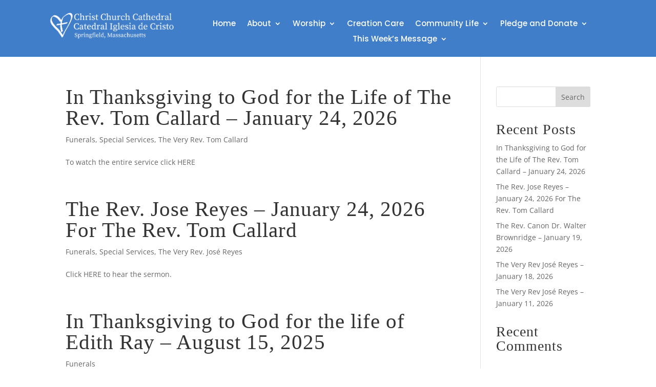

--- FILE ---
content_type: text/css
request_url: https://christchurchcathedralma.org/wp-content/et-cache/taxonomy/category/29/et-divi-dynamic-tb-657-tb-664-late.css?ver=1769290567
body_size: 42
content:
@font-face{font-family:ETmodules;font-display:block;src:url(//christchurchcathedralma.org/wp-content/themes/Divi/core/admin/fonts/modules/social/modules.eot);src:url(//christchurchcathedralma.org/wp-content/themes/Divi/core/admin/fonts/modules/social/modules.eot?#iefix) format("embedded-opentype"),url(//christchurchcathedralma.org/wp-content/themes/Divi/core/admin/fonts/modules/social/modules.woff) format("woff"),url(//christchurchcathedralma.org/wp-content/themes/Divi/core/admin/fonts/modules/social/modules.ttf) format("truetype"),url(//christchurchcathedralma.org/wp-content/themes/Divi/core/admin/fonts/modules/social/modules.svg#ETmodules) format("svg");font-weight:400;font-style:normal}

--- FILE ---
content_type: text/css
request_url: https://christchurchcathedralma.org/wp-content/themes/Christ-Church-Cathedral/style.css?ver=4.27.5
body_size: 44
content:
/*
CTC Separate Stylesheet
Updated: 2021-12-22 14:22:23
Theme Name: Christ Church Cathedral
Theme URI: https://www.CharlesWorks.com/
Template: Divi
Author: .CharlesWorks
Author URI: https://www.CharlesWorks.com/
Description: CharlesWorks child theme for Christ Church Cathedral based on the Divi parent theme.
Tags: christ,church,cathedral
Version: 4.14.4.1640200943
*/



--- FILE ---
content_type: text/css
request_url: https://christchurchcathedralma.org/wp-content/themes/Christ-Church-Cathedral/ctc-style.css?ver=6.9
body_size: -92
content:
/*
CTC Separate Stylesheet
Updated: 2021-12-22 14:22:27
*/



--- FILE ---
content_type: text/css
request_url: https://christchurchcathedralma.org/wp-content/et-cache/taxonomy/category/29/et-divi-dynamic-tb-657-tb-664-late.css
body_size: 7
content:
@font-face{font-family:ETmodules;font-display:block;src:url(//christchurchcathedralma.org/wp-content/themes/Divi/core/admin/fonts/modules/social/modules.eot);src:url(//christchurchcathedralma.org/wp-content/themes/Divi/core/admin/fonts/modules/social/modules.eot?#iefix) format("embedded-opentype"),url(//christchurchcathedralma.org/wp-content/themes/Divi/core/admin/fonts/modules/social/modules.woff) format("woff"),url(//christchurchcathedralma.org/wp-content/themes/Divi/core/admin/fonts/modules/social/modules.ttf) format("truetype"),url(//christchurchcathedralma.org/wp-content/themes/Divi/core/admin/fonts/modules/social/modules.svg#ETmodules) format("svg");font-weight:400;font-style:normal}